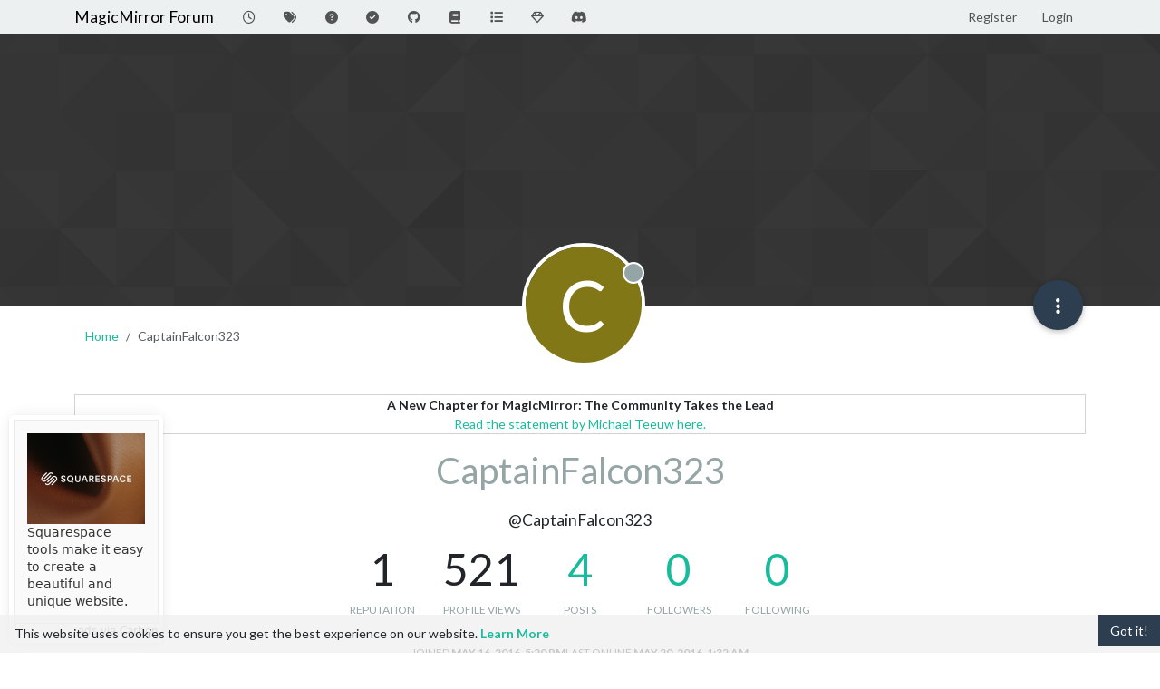

--- FILE ---
content_type: text/html; charset=utf-8
request_url: https://forum.magicmirror.builders/user/captainfalcon323
body_size: 53225
content:
<!DOCTYPE html>
<html lang="en-US" data-dir="ltr" style="direction: ltr;">
<head>
<title>CaptainFalcon323 | MagicMirror Forum</title>
<meta name="viewport" content="width&#x3D;device-width, initial-scale&#x3D;1.0" />
	<meta name="content-type" content="text/html; charset=UTF-8" />
	<meta name="apple-mobile-web-app-capable" content="yes" />
	<meta name="mobile-web-app-capable" content="yes" />
	<meta property="og:site_name" content="MagicMirror Forum" />
	<meta name="msapplication-badge" content="frequency=30; polling-uri=https://forum.magicmirror.builders/sitemap.xml" />
	<meta name="theme-color" content="#ffffff" />
	<meta name="keywords" content="MagicMirror, smart mirror, open source, iot" />
	<meta name="title" content="CaptainFalcon323" />
	<meta name="description" />
	<meta property="og:title" content="CaptainFalcon323" />
	<meta property="og:description" />
	<meta property="og:image" content="https://forum.magicmirror.builders/assets/images/logo@3x.png" />
	<meta property="og:image:url" content="https://forum.magicmirror.builders/assets/images/logo@3x.png" />
	<meta property="og:image:width" content="963" />
	<meta property="og:image:height" content="225" />
	<meta property="og:url" content="https://forum.magicmirror.builders/user/captainfalcon323" />
	
<link rel="stylesheet" type="text/css" href="/assets/client-flatly.css?v=42d85ea66e7" />
<link rel="icon" type="image/x-icon" href="/assets/uploads/system/favicon.ico?v&#x3D;42d85ea66e7" />
	<link rel="manifest" href="/manifest.webmanifest" crossorigin="use-credentials" />
	<link rel="search" type="application/opensearchdescription+xml" title="MagicMirror Forum" href="/osd.xml" />
	<link rel="apple-touch-icon" href="/assets/images/touch/512.png" />
	<link rel="icon" sizes="36x36" href="/assets/images/touch/36.png" />
	<link rel="icon" sizes="48x48" href="/assets/images/touch/48.png" />
	<link rel="icon" sizes="72x72" href="/assets/images/touch/72.png" />
	<link rel="icon" sizes="96x96" href="/assets/images/touch/96.png" />
	<link rel="icon" sizes="144x144" href="/assets/images/touch/144.png" />
	<link rel="icon" sizes="192x192" href="/assets/images/touch/192.png" />
	<link rel="icon" sizes="512x512" href="/assets/images/touch/512.png" />
	<link rel="prefetch" href="/assets/src/modules/composer.js?v&#x3D;42d85ea66e7" />
	<link rel="prefetch" href="/assets/src/modules/composer/uploads.js?v&#x3D;42d85ea66e7" />
	<link rel="prefetch" href="/assets/src/modules/composer/drafts.js?v&#x3D;42d85ea66e7" />
	<link rel="prefetch" href="/assets/src/modules/composer/tags.js?v&#x3D;42d85ea66e7" />
	<link rel="prefetch" href="/assets/src/modules/composer/categoryList.js?v&#x3D;42d85ea66e7" />
	<link rel="prefetch" href="/assets/src/modules/composer/resize.js?v&#x3D;42d85ea66e7" />
	<link rel="prefetch" href="/assets/src/modules/composer/autocomplete.js?v&#x3D;42d85ea66e7" />
	<link rel="prefetch" href="/assets/templates/composer.tpl?v&#x3D;42d85ea66e7" />
	<link rel="prefetch" href="/assets/language/en-US/topic.json?v&#x3D;42d85ea66e7" />
	<link rel="prefetch" href="/assets/language/en-US/modules.json?v&#x3D;42d85ea66e7" />
	<link rel="prefetch" href="/assets/language/en-US/tags.json?v&#x3D;42d85ea66e7" />
	<link rel="prefetch stylesheet" href="/assets/plugins/nodebb-plugin-markdown/styles/default.css" />
	<link rel="prefetch" href="/assets/language/en-US/markdown.json?v&#x3D;42d85ea66e7" />
	<link rel="stylesheet" href="https://forum.magicmirror.builders/assets/plugins/nodebb-plugin-emoji/emoji/styles.css?v&#x3D;42d85ea66e7" />
	<link rel="canonical" href="https://forum.magicmirror.builders/user/captainfalcon323" />
	
<script>
var config = JSON.parse('{"relative_path":"","upload_url":"/assets/uploads","asset_base_url":"/assets","assetBaseUrl":"/assets","siteTitle":"MagicMirror Forum","browserTitle":"MagicMirror Forum","description":"","keywords":"MagicMirror, smart mirror, open source, iot","brand:logo":"","titleLayout":"&#123;pageTitle&#125; | &#123;browserTitle&#125;","showSiteTitle":true,"maintenanceMode":false,"postQueue":1,"minimumTitleLength":5,"maximumTitleLength":255,"minimumPostLength":8,"maximumPostLength":32767,"minimumTagsPerTopic":0,"maximumTagsPerTopic":10,"minimumTagLength":3,"maximumTagLength":25,"undoTimeout":0,"useOutgoingLinksPage":true,"allowGuestHandles":false,"allowTopicsThumbnail":true,"usePagination":true,"disableChat":false,"disableChatMessageEditing":false,"maximumChatMessageLength":1000,"socketioTransports":["polling","websocket"],"socketioOrigins":"https://forum.magicmirror.builders:*","websocketAddress":"","maxReconnectionAttempts":5,"reconnectionDelay":1500,"topicsPerPage":20,"postsPerPage":10,"maximumFileSize":2048,"theme:id":"nodebb-theme-persona","theme:src":"https://cdn.jsdelivr.net/npm/bootswatch@3.4.1/flatly/bootstrap.min.css","defaultLang":"en-US","userLang":"en-US","loggedIn":false,"uid":-1,"cache-buster":"v=42d85ea66e7","topicPostSort":"oldest_to_newest","categoryTopicSort":"recently_replied","csrf_token":false,"searchEnabled":true,"searchDefaultInQuick":"titles","bootswatchSkin":"flatly","composer:showHelpTab":true,"enablePostHistory":true,"timeagoCutoff":30,"timeagoCodes":["af","am","ar","az-short","az","be","bg","bs","ca","cs","cy","da","de-short","de","dv","el","en-short","en","es-short","es","et","eu","fa-short","fa","fi","fr-short","fr","gl","he","hr","hu","hy","id","is","it-short","it","ja","jv","ko","ky","lt","lv","mk","nl","no","pl","pt-br-short","pt-br","pt-short","pt","ro","rs","ru","rw","si","sk","sl","sq","sr","sv","th","tr-short","tr","uk","ur","uz","vi","zh-CN","zh-TW"],"cookies":{"enabled":true,"message":"[[global:cookies.message]]","dismiss":"[[global:cookies.accept]]","link":"[[global:cookies.learn-more]]","link_url":"https:&#x2F;&#x2F;www.cookiesandyou.com"},"thumbs":{"size":512},"emailPrompt":1,"useragent":{"isSafari":false},"fontawesome":{"pro":false,"styles":["solid","brands","regular"],"version":"6.7.2"},"activitypub":{"probe":0},"acpLang":"undefined","topicSearchEnabled":false,"disableCustomUserSkins":false,"defaultBootswatchSkin":"flatly","hideSubCategories":false,"hideCategoryLastPost":false,"enableQuickReply":false,"2factor":{"hasKey":false},"composer-default":{},"recentCards":{"title":"Recent Topics","opacity":"1.0","textShadow":"","enableCarousel":1,"enableCarouselPagination":0,"minSlides":1,"maxSlides":4},"markdown":{"highlight":1,"hljsLanguages":["common"],"theme":"default.css","defaultHighlightLanguage":"","externalMark":false},"emojiCustomFirst":false,"question-and-answer":{"defaultCid_9":"on","defaultCid_6":"off","defaultCid_10":"on","defaultCid_25":"on","defaultCid_29":"on","forceQuestions":"off","defaultCid_35":"off","defaultCid_27":"off","defaultCid_19":"off","defaultCid_17":"off","defaultCid_34":"off","defaultCid_16":"off","defaultCid_14":"on","defaultCid_7":"off","defaultCid_1":"off","defaultCid_33":"off","defaultCid_15":"off","defaultCid_11":"off","defaultCid_28":"off","defaultCid_20":"off","defaultCid_13":"off","defaultCid_23":"off","defaultCid_5":"off","defaultCid_21":"off","defaultCid_8":"off","defaultCid_24":"off","defaultCid_12":"off","defaultCid_22":"off","defaultCid_32":"off","defaultCid_2":"off","defaultCid_18":"off","defaultCid_26":"off","defaultCid_30":"off","defaultCid_31":"off"},"spam-be-gone":{}}');
var app = {
user: JSON.parse('{"uid":-1,"username":"Guest","displayname":"Guest","userslug":"","fullname":"Guest","email":"","icon:text":"?","icon:bgColor":"#aaa","groupTitle":"","groupTitleArray":[],"status":"offline","reputation":0,"email:confirmed":false,"unreadData":{"":{},"new":{},"watched":{},"unreplied":{}},"isAdmin":false,"isGlobalMod":false,"isMod":false,"privileges":{"chat":false,"chat:privileged":false,"upload:post:image":false,"upload:post:file":false,"signature":false,"invite":false,"group:create":false,"search:content":false,"search:users":false,"search:tags":false,"view:users":true,"view:tags":true,"view:groups":true,"local:login":false,"ban":false,"mute":false,"view:users:info":false},"blocks":[],"timeagoCode":"en","offline":true,"lastRoomId":null,"isEmailConfirmSent":false}')
};
document.documentElement.style.setProperty('--panel-offset', `${localStorage.getItem('panelOffset') || 0}px`);
</script>


<style>.banner-wrapper {
  border-radius: 5px;
  width: 100%;
  margin-bottom: 20px;
  display: -webkit-box;
  display: -ms-flexbox;
  display: flex;
  -webkit-box-align: center;
  -ms-flex-align: center;
  align-items: center;
  -webkit-box-pack: center;
  -ms-flex-pack: center;
  justify-content: center;
}

@media (min-width: 1280px) {
  .banner-wrapper {
    padding: 5px;
    width: 170px;
    position: fixed;
    bottom: 10px;
    left: 10px;
    display: block;
    margin-bottom: 0;
    box-shadow: 0px 1px 3px rgba(0, 0, 0, 0.1), 0px 0px 20px rgba(0, 0, 0, 0.08);
    overflow: hidden;
    opacity: 0;
    animation-name: fade-in;
    animation-duration: 1s;
    animation-delay: 1s;
    animation-iteration-count: 1;
    animation-fill-mode: forwards;
    background: white;
  }
}
@keyframes fade-in {
  from {
    opacity: 0;
    transform: translateY(50px);
  }
  to {
    opacity: 100;
    transform: translateY(0);
  }
}</style>

</head>
<body class="page-user page-user-captainfalcon323 template-account-profile page-status-200 theme-persona user-guest skin-flatly">
<nav id="menu" class="slideout-menu hidden">
<section class="menu-section" data-section="navigation">
<ul class="menu-section-list text-bg-dark list-unstyled"></ul>
</section>
</nav>
<nav id="chats-menu" class="slideout-menu hidden">

</nav>
<main id="panel" class="slideout-panel">
<nav class="navbar sticky-top navbar-expand-lg bg-light header border-bottom py-0" id="header-menu" component="navbar">
<div class="container-lg justify-content-start flex-nowrap">
<div class="d-flex align-items-center me-auto" style="min-width: 0px;">
<button type="button" class="navbar-toggler border-0" id="mobile-menu">
<i class="fa fa-lg fa-fw fa-bars unread-count" ></i>
<span component="unread/icon" class="notification-icon fa fa-fw fa-book unread-count" data-content="0" data-unread-url="/unread"></span>
</button>
<div class="d-inline-flex align-items-center" style="min-width: 0px;">


<a class="navbar-brand text-truncate" href="/">
MagicMirror Forum
</a>

</div>
</div>


<div component="navbar/title" class="visible-xs hidden">
<span></span>
</div>
<div id="nav-dropdown" class="collapse navbar-collapse d-none d-lg-block">
<ul id="main-nav" class="navbar-nav me-auto mb-2 mb-lg-0">


<li class="nav-item " title="Recent">
<a class="nav-link navigation-link "
 href="&#x2F;recent" >

<i class="fa fa-fw fa-clock-o" data-content=""></i>


<span class="visible-xs-inline">Recent</span>


</a>

</li>



<li class="nav-item " title="Tags">
<a class="nav-link navigation-link "
 href="&#x2F;tags" >

<i class="fa fa-fw fa-tags" data-content=""></i>


<span class="visible-xs-inline">Tags</span>


</a>

</li>



<li class="nav-item " title="Unsolved">
<a class="nav-link navigation-link "
 href="&#x2F;unsolved" >

<i class="fa fa-fw fa-question-circle" data-content=""></i>


<span class="visible-xs-inline">Unsolved</span>


</a>

</li>



<li class="nav-item " title="Solved">
<a class="nav-link navigation-link "
 href="&#x2F;solved" >

<i class="fa fa-fw fa-check-circle" data-content=""></i>


<span class="visible-xs-inline">Solved</span>


</a>

</li>



<li class="nav-item " title="MagicMirror² Repository">
<a class="nav-link navigation-link "
 href="https:&#x2F;&#x2F;github.com&#x2F;MagicMirrorOrg&#x2F;MagicMirror"  target="_blank">

<i class="fa fa-fw fa-github" data-content=""></i>


<span class="visible-xs-inline">MagicMirror² Repository</span>


</a>

</li>



<li class="nav-item " title="Documentation">
<a class="nav-link navigation-link "
 href="https:&#x2F;&#x2F;docs.magicmirror.builders"  target="_blank">

<i class="fa fa-fw fa-book" data-content=""></i>


<span class="visible-xs-inline">Documentation</span>


</a>

</li>



<li class="nav-item " title="3rd-Party-Modules">
<a class="nav-link navigation-link "
 href="https:&#x2F;&#x2F;modules.magicmirror.builders&#x2F;"  target="_blank">

<i class="fa fa-fw fa-list fa-solid" data-content=""></i>


<span class="visible-xs-inline">3rd-Party-Modules</span>


</a>

</li>



<li class="nav-item " title="Donate">
<a class="nav-link navigation-link "
 href="https:&#x2F;&#x2F;magicmirror.builders&#x2F;donate"  target="_blank">

<i class="fa fa-fw fa-diamond" data-content=""></i>


<span class="visible-xs-inline">Donate</span>


</a>

</li>



<li class="nav-item " title="Join our Discord channel.">
<a class="nav-link navigation-link "
 href="https:&#x2F;&#x2F;discord.gg&#x2F;AmGBBwPph5"  target="_blank">

<i class="fa fa-fw fa-discord fa-brands" data-content=""></i>


<span class="visible-xs-inline">Discord</span>


</a>

</li>


</ul>
<ul class="navbar-nav mb-2 mb-lg-0 hidden-xs">
<li class="nav-item">
<a href="#" id="reconnect" class="nav-link hide" title="Looks like your connection to MagicMirror Forum was lost, please wait while we try to reconnect.">
<i class="fa fa-check"></i>
</a>
</li>
</ul>



<ul id="logged-out-menu" class="navbar-nav me-0 mb-2 mb-lg-0 align-items-center">

<li class="nav-item">
<a class="nav-link" href="/register">
<i class="fa fa-pencil fa-fw d-inline-block d-sm-none"></i>
<span>Register</span>
</a>
</li>

<li class="nav-item">
<a class="nav-link" href="/login">
<i class="fa fa-sign-in fa-fw d-inline-block d-sm-none"></i>
<span>Login</span>
</a>
</li>
</ul>


</div>
</div>
</nav>
<script>
const rect = document.getElementById('header-menu').getBoundingClientRect();
const offset = Math.max(0, rect.bottom);
document.documentElement.style.setProperty('--panel-offset', offset + `px`);
</script>
<div class="container-lg pt-3" id="content">
<noscript>
<div class="alert alert-danger">
<p>
Your browser does not seem to support JavaScript. As a result, your viewing experience will be diminished, and you have been placed in <strong>read-only mode</strong>.
</p>
<p>
Please download a browser that supports JavaScript, or enable it if it's disabled (i.e. NoScript).
</p>
</div>
</noscript>
<div class="account">

<ol class="breadcrumb" itemscope="itemscope" itemprop="breadcrumb" itemtype="http://schema.org/BreadcrumbList">

<li itemscope="itemscope" itemprop="itemListElement" itemtype="http://schema.org/ListItem" class="breadcrumb-item ">
<meta itemprop="position" content="0" />
<a href="https://forum.magicmirror.builders" itemprop="item">
<span itemprop="name">
Home

</span>
</a>
</li>

<li component="breadcrumb/current" itemscope="itemscope" itemprop="itemListElement" itemtype="http://schema.org/ListItem" class="breadcrumb-item active">
<meta itemprop="position" content="1" />

<span itemprop="name">
CaptainFalcon323




</span>

</li>

</ol>

<div data-widget-area="header">

<div class="well mb-3" align="center" style="border:1px solid lightgrey"><strong>A New Chapter for MagicMirror: The Community Takes the Lead</strong><br><a href="/topic/18329/a-new-chapter-for-magicmirror-the-community-takes-the-lead">Read the statement by Michael Teeuw here.</a></div>

</div>
<div class="cover" component="account/cover" style="background-image: url(/assets/images/cover-default.png); background-position: 50% 50%;">
<div class="avatar-wrapper" data-uid="124">

<div class="avatar avatar-rounded" style="background-color: #827717; --avatar-size: 128px;" title="CaptainFalcon323">C</div>

<span component="user/status" class="position-absolute border border-white border-2 rounded-circle status offline"><span class="visually-hidden">Offline</span></span>

</div>
<div class="container">



<div class="btn-group account-fab bottom-sheet">
<button type="button" class="persona-fab dropdown-toggle" data-bs-toggle="dropdown" aria-haspopup="true" aria-expanded="false">
<i class="fa fa-ellipsis-v"></i>
</button>
<ul class="dropdown-menu dropdown-menu-end account-sub-links" role="menu">

<li>
<a class="dropdown-item" href="/user/captainfalcon323" class="d-inline-block" id="profile" role="menuitem">Profile</a>
</li>







<li role="separator" class="dropdown-divider"></li>
<li><a class="dropdown-item d-flex justify-content-between align-items-center" href="/user/captainfalcon323/following" role="menuitem">Following <span class="badge bg-secondary rounded-pill ms-2" title="0">0</span></a></li>
<li><a class="dropdown-item d-flex justify-content-between align-items-center" href="/user/captainfalcon323/followers" role="menuitem">Followers <span class="badge bg-secondary rounded-pill ms-2" title="0">0</span></a></li>

<li role="separator" class="dropdown-divider"></li>
<li><a class="dropdown-item d-flex justify-content-between align-items-center" href="/user/captainfalcon323/topics" role="menuitem">Topics <span class="badge bg-secondary rounded-pill ms-2" title="0">0</span></a></li>
<li><a class="dropdown-item d-flex justify-content-between align-items-center" href="/user/captainfalcon323/posts" role="menuitem">Posts <span class="badge bg-secondary rounded-pill ms-2" title="4">4</span></a></li>
<li><a class="dropdown-item d-flex justify-content-between align-items-center" href="/user/captainfalcon323/groups" role="menuitem">Groups <span class="badge bg-secondary rounded-pill ms-2" title="0">0</span></a></li>


</ul>
</div>
</div>
</div>
<div class="profile row">
<h1 class="fullname text-center fs-2 text-secondary fw-light">CaptainFalcon323</h1>
<div class="d-flex gap-2 justify-content-center mb-2" component="user/badges"></div>
<h2 class="username text-center fs-5">@CaptainFalcon323</h2>



<div class="account-stats fs-1 text-center mb-3">

<div class="stat d-inline-block" style="min-width: 100px;">
<div title="1">1</div>
<div class="stat-label text-xs text-uppercase text-secondary">Reputation</div>
</div>

<div class="stat d-inline-block" style="min-width: 100px;">
<div title="521">521</div>
<div class="stat-label text-xs text-uppercase text-secondary">Profile views</div>
</div>
<div class="stat d-inline-block" style="min-width: 100px;">
<div><a title="4" href="/user/captainfalcon323/posts">4</a></div>
<div class="stat-label text-xs text-uppercase text-secondary">Posts</div>
</div>
<div class="stat d-inline-block" style="min-width: 100px;">
<div><a title="0" href="/user/captainfalcon323/followers">0</a></div>
<div class="stat-label text-xs text-uppercase text-secondary">Followers</div>
</div>
<div class="stat d-inline-block" style="min-width: 100px;">
<div><a title="0" href="/user/captainfalcon323/following">0</a></div>
<div class="stat-label text-xs text-uppercase text-secondary">Following</div>
</div>
</div>
<div class="profile-meta text-xs text-uppercase d-flex gap-3 flex-wrap justify-content-center">
<div class="w-100 d-flex gap-3 justify-content-center">
<div>
<span class="stat-label">Joined</span>
<span class="timeago fw-bold" title="2016-05-16T17:20:46.063Z"></span>
</div>
<div>
<span class="stat-label">Last Online</span>
<span class="timeago fw-bold" title="2016-05-20T01:32:45.729Z"></span>
</div>
</div>





</div>
</div>
<hr />
<div class="row">
<div class="col-12 account-block hidden">
<div class="account-picture-block text-center">
<span>
<span class="account-username"> CaptainFalcon323</span>
</span>

<a component="account/unfollow" href="#" class="btn btn-outline-secondary hide">Unfollow</a>
<a component="account/follow" href="#" class="btn btn-primary">Follow</a>

</div>
</div>
</div>


<div class="row">

<div class="col-lg-12 col-12">
<h1 class="fs-3">Best posts made by CaptainFalcon323</h1>
<div class="col-12">
<ul component="posts" class="posts-list list-unstyled">

<li component="post" class="posts-list-item row " data-pid="723" data-uid="124">
<div class="col-lg-11 col-sm-10 col-9 post-body pb-3">
<a class="topic-title text-reset" href="/post/723">
RE: Apache Permissions: can&#x27;t duplicating config.js.sample
</a>
<div component="post/content" class="content mb-3">
<p dir="auto">That did it! Wow, awesome! Thanks so much for all of your help! I really appreciate. :)</p>

</div>
<div class="mb-3">
<a class="topic-category text-xs fw-bold text-uppercase text-secondary mb-3" href="/category/10/troubleshooting">posted in Troubleshooting</a>

</div>
<div class="post-info">
<a href="/user/captainfalcon323"><span title="CaptainFalcon323" data-uid="124" class="avatar user-img not-responsive avatar-rounded" component="avatar/icon" style="--avatar-size: 28px; background-color: #827717">C</span></a>
<div class="post-author text-secondary text-uppercase">
<a class="text-reset" href="/user/captainfalcon323">CaptainFalcon323</a><br />
<span class="timeago" title="2016-05-17T01:48:23.335Z"></span>
</div>
</div>
</div>
</li>

</ul>
</div>
</div>


<div class="col-lg-12 col-12">
<h1 class="fs-3">Latest posts made by CaptainFalcon323</h1>
<div class="col-12">
<ul component="posts" class="posts-list list-unstyled">

<li component="post" class="posts-list-item row " data-pid="723" data-uid="124">
<div class="col-lg-11 col-sm-10 col-9 post-body pb-3">
<a class="topic-title text-reset" href="/post/723">
RE: Apache Permissions: can&#x27;t duplicating config.js.sample
</a>
<div component="post/content" class="content mb-3">
<p dir="auto">That did it! Wow, awesome! Thanks so much for all of your help! I really appreciate. :)</p>

</div>
<div class="mb-3">
<a class="topic-category text-xs fw-bold text-uppercase text-secondary mb-3" href="/category/10/troubleshooting">posted in Troubleshooting</a>

</div>
<div class="post-info">
<a href="/user/captainfalcon323"><span title="CaptainFalcon323" data-uid="124" class="avatar user-img not-responsive avatar-rounded" component="avatar/icon" style="--avatar-size: 28px; background-color: #827717">C</span></a>
<div class="post-author text-secondary text-uppercase">
<a class="text-reset" href="/user/captainfalcon323">CaptainFalcon323</a><br />
<span class="timeago" title="2016-05-17T01:48:23.335Z"></span>
</div>
</div>
</div>
</li>

<li component="post" class="posts-list-item row " data-pid="720" data-uid="124">
<div class="col-lg-11 col-sm-10 col-9 post-body pb-3">
<a class="topic-title text-reset" href="/post/720">
RE: Apache Permissions: can&#x27;t duplicating config.js.sample
</a>
<div component="post/content" class="content mb-3">
<p dir="auto">Oh, yes, you’re correct. The file should be renamed to “config.js”!</p>
<p dir="auto">Just got home from work and went route 1a) I figured that would be easier.</p>
<p dir="auto"><img src="http://imgur.com/ZrUWy9B" alt="alt text" class=" img-fluid img-markdown" /></p>
<p dir="auto">Please see photo above. If it doesn’t work, try right clicking and open it in another tab. If it doesn’t work, it was a picture of my config folder in my directory. It shows a picture of two files: “config.js”<br />
&amp; “config.js.sample”</p>
<p dir="auto">Easy enough, now when I go to "http:///MagicMirror/ " I’m still getting the message that I need to create a config file. I’m confused. Do I need to make changes to the config file (i.e. put in my weather API key, location, etc before it anything will show up?</p>

</div>
<div class="mb-3">
<a class="topic-category text-xs fw-bold text-uppercase text-secondary mb-3" href="/category/10/troubleshooting">posted in Troubleshooting</a>

</div>
<div class="post-info">
<a href="/user/captainfalcon323"><span title="CaptainFalcon323" data-uid="124" class="avatar user-img not-responsive avatar-rounded" component="avatar/icon" style="--avatar-size: 28px; background-color: #827717">C</span></a>
<div class="post-author text-secondary text-uppercase">
<a class="text-reset" href="/user/captainfalcon323">CaptainFalcon323</a><br />
<span class="timeago" title="2016-05-16T22:06:16.633Z"></span>
</div>
</div>
</div>
</li>

<li component="post" class="posts-list-item row " data-pid="708" data-uid="124">
<div class="col-lg-11 col-sm-10 col-9 post-body pb-3">
<a class="topic-title text-reset" href="/post/708">
RE: Apache Permissions: can&#x27;t duplicating config.js.sample
</a>
<div component="post/content" class="content mb-3">
<p dir="auto">Wow, thanks for the quick replies! Unfortunately, I’m at work right now, so I’ll have try these when I get home in ~4 hours and I’ll let you know know how it works out.</p>
<p dir="auto">So this what I’m getting:</p>
<p dir="auto">1a) Go to the File Manager, copy/pasta the file “config.js.sample” and rename it “config.js.sample”</p>
<p dir="auto">OR</p>
<p dir="auto">1b) Go into the config directory and “cp config.js.sample config.sjs”</p>
<ol start="2">
<li>To check to see if it worked go to:</li>
</ol>
<p dir="auto">“<strong>https:///MagicMirror/</strong>”?</p>
<p dir="auto">If it worked, I should be seeing some stuff there?</p>
<p dir="auto">If it didn’t, I should see what I have been seeing (i.e. that i need to create a config file)?</p>
<p dir="auto">Thanks again!</p>

</div>
<div class="mb-3">
<a class="topic-category text-xs fw-bold text-uppercase text-secondary mb-3" href="/category/10/troubleshooting">posted in Troubleshooting</a>

</div>
<div class="post-info">
<a href="/user/captainfalcon323"><span title="CaptainFalcon323" data-uid="124" class="avatar user-img not-responsive avatar-rounded" component="avatar/icon" style="--avatar-size: 28px; background-color: #827717">C</span></a>
<div class="post-author text-secondary text-uppercase">
<a class="text-reset" href="/user/captainfalcon323">CaptainFalcon323</a><br />
<span class="timeago" title="2016-05-16T18:27:13.218Z"></span>
</div>
</div>
</div>
</li>

<li component="post" class="posts-list-item row " data-pid="702" data-uid="124">
<div class="col-lg-11 col-sm-10 col-9 post-body pb-3">
<a class="topic-title text-reset" href="/post/702">
RE: Apache Permissions: can&#x27;t duplicating config.js.sample
</a>
<div component="post/content" class="content mb-3">
<p dir="auto">Hello all!</p>
<p dir="auto">I’m also new to this sort of thing (little/no coding experience) and I too have been following online tutorials but haven’t been getting results… So, I switched to following the README, but haven’t made it very far.</p>
<p dir="auto">I’ve downloaded the necessary files from git hub using:<br />
(curl -sL <a href="https://raw.githubusercontent.com/MichMich/MagicMirror/master/installers/raspberry.sh" target="_blank" rel="noopener noreferrer nofollow ugc">https://raw.githubusercontent.com/MichMich/MagicMirror/master/installers/raspberry.sh</a> | bash)</p>
<p dir="auto">Due to my lack of coding knowledge, I’m unsure how to duplicate the config.js.sample file (so that the file becomes config.js) - referring to this line in the README:<br />
Duplicate "config/config.js.sample to config/config.js.</p>
<p dir="auto">I’ve tried typing this into the terminal under the magic mirror directory but nothing happens. I’ve also gone into my File Manager—&gt; Directory Tree----&gt; MagicMirror----&gt; confi folder----&gt; copied and pasted the “config.js.sample” file and renamed it to “config.js”.</p>
<p dir="auto">From there I’ve gone to https:///MagicMirror/ (from another computer on the same network)to see what it all looks like. I get a message that says I need to create a config file (of that mine has an error in it and to use a JavaScript Linter).</p>
<p dir="auto">Any and all help would be appreciated especially at an ELi5 level :D Thanks in advance!</p>

</div>
<div class="mb-3">
<a class="topic-category text-xs fw-bold text-uppercase text-secondary mb-3" href="/category/10/troubleshooting">posted in Troubleshooting</a>

</div>
<div class="post-info">
<a href="/user/captainfalcon323"><span title="CaptainFalcon323" data-uid="124" class="avatar user-img not-responsive avatar-rounded" component="avatar/icon" style="--avatar-size: 28px; background-color: #827717">C</span></a>
<div class="post-author text-secondary text-uppercase">
<a class="text-reset" href="/user/captainfalcon323">CaptainFalcon323</a><br />
<span class="timeago" title="2016-05-16T17:39:21.821Z"></span>
</div>
</div>
</div>
</li>

</ul>
</div>
</div>

</div>
<div id="user-action-alert" class="alert alert-success hide"></div>
</div><script id="ajaxify-data" type="application/json">{"uid":124,"username":"CaptainFalcon323","userslug":"captainfalcon323","email":"","email:confirmed":true,"joindate":1463419246063,"lastonline":1463707965729,"picture":null,"icon:bgColor":"#827717","fullname":"","birthday":"","aboutme":"","signature":"","uploadedpicture":null,"profileviews":521,"reputation":1,"postcount":4,"topiccount":0,"lastposttime":1463449703335,"banned":false,"banned:expire":0,"status":"offline","flags":null,"followerCount":0,"followingCount":0,"cover:url":"/assets/images/cover-default.png","cover:position":"50% 50%","groupTitle":null,"mutedUntil":0,"mutedReason":null,"website":null,"location":null,"displayname":"CaptainFalcon323","groupTitleArray":[],"icon:text":"C","joindateISO":"2016-05-16T17:20:46.063Z","lastonlineISO":"2016-05-20T01:32:45.729Z","muted":false,"banned_until":0,"banned_until_readable":"Not Banned","isLocal":true,"aboutmeParsed":"","age":0,"emailHidden":true,"emailClass":"","moderationNote":"","isBlocked":false,"yourid":-1,"theirid":124,"isTargetAdmin":false,"isAdmin":false,"isGlobalModerator":false,"isModerator":false,"isAdminOrGlobalModerator":false,"isAdminOrGlobalModeratorOrModerator":false,"isSelfOrAdminOrGlobalModerator":false,"canEdit":false,"canBan":false,"canMute":false,"canFlag":false,"flagId":null,"canChangePassword":false,"isSelf":false,"isFollowing":false,"isFollowPending":false,"canChat":false,"hasPrivateChat":0,"iconBackgrounds":["#f44336","#e91e63","#9c27b0","#673ab7","#3f51b5","#2196f3","#009688","#1b5e20","#33691e","#827717","#e65100","#ff5722","#795548","#607d8b"],"showHidden":false,"allowProfilePicture":true,"allowCoverPicture":true,"allowProfileImageUploads":1,"allowedProfileImageExtensions":".png, .jpeg, .bmp, .gif, .jpg","groups":[],"selectedGroup":[],"disableSignatures":false,"reputation:disabled":false,"downvote:disabled":false,"profile_links":[],"username:disableEdit":1,"email:disableEdit":0,"blocksCount":0,"counts":{"posts":4,"topics":0,"shares":0,"groups":0,"following":0,"followers":0},"customUserFields":[{"icon":"fa-solid fa-map-pin","key":"location","min:rep":0,"name":"[[user:location]]","select-options":[],"type":"input-text"}],"posts":[{"pid":723,"tid":92,"toPid":null,"url":"https://forum.magicmirror.builders/post/723","content":"<p dir=\"auto\">That did it! Wow, awesome! Thanks so much for all of your help! I really appreciate. :)<\/p>\n","sourceContent":null,"uid":124,"timestamp":1463449703335,"deleted":false,"upvotes":1,"downvotes":0,"replies":0,"votes":1,"timestampISO":"2016-05-17T01:48:23.335Z","user":{"uid":124,"username":"CaptainFalcon323","userslug":"captainfalcon323","picture":null,"status":"offline","displayname":"CaptainFalcon323","icon:bgColor":"#827717","icon:text":"C","isLocal":true},"topic":{"uid":100,"tid":92,"title":"Apache Permissions: can&#x27;t duplicating config.js.sample","cid":10,"tags":[],"slug":"92/apache-permissions-can-t-duplicating-config-js-sample","deleted":0,"scheduled":false,"postcount":20,"mainPid":666,"teaserPid":"12525","timestamp":1463238653671,"titleRaw":"Apache Permissions: can't duplicating config.js.sample","timestampISO":"2016-05-14T15:10:53.671Z","isQuestion":1,"isSolved":1},"category":{"cid":10,"name":"Troubleshooting","icon":"fa-fire-extinguisher","slug":"10/troubleshooting","parentCid":0,"bgColor":"#b05f5f","color":"#ffffff","backgroundImage":"","imageClass":"cover"},"isMainPost":false},{"pid":720,"tid":92,"toPid":null,"url":"https://forum.magicmirror.builders/post/720","content":"<p dir=\"auto\">Oh, yes, you’re correct. The file should be renamed to “config.js”!<\/p>\n<p dir=\"auto\">Just got home from work and went route 1a) I figured that would be easier.<\/p>\n<p dir=\"auto\"><img src=\"http://imgur.com/ZrUWy9B\" alt=\"alt text\" class=\" img-fluid img-markdown\" /><\/p>\n<p dir=\"auto\">Please see photo above. If it doesn’t work, try right clicking and open it in another tab. If it doesn’t work, it was a picture of my config folder in my directory. It shows a picture of two files: “config.js”<br />\n&amp; “config.js.sample”<\/p>\n<p dir=\"auto\">Easy enough, now when I go to \"http:///MagicMirror/ \" I’m still getting the message that I need to create a config file. I’m confused. Do I need to make changes to the config file (i.e. put in my weather API key, location, etc before it anything will show up?<\/p>\n","sourceContent":null,"uid":124,"timestamp":1463436376633,"deleted":false,"upvotes":0,"downvotes":0,"replies":1,"votes":0,"timestampISO":"2016-05-16T22:06:16.633Z","user":{"uid":124,"username":"CaptainFalcon323","userslug":"captainfalcon323","picture":null,"status":"offline","displayname":"CaptainFalcon323","icon:bgColor":"#827717","icon:text":"C","isLocal":true},"topic":{"uid":100,"tid":92,"title":"Apache Permissions: can&#x27;t duplicating config.js.sample","cid":10,"tags":[],"slug":"92/apache-permissions-can-t-duplicating-config-js-sample","deleted":0,"scheduled":false,"postcount":20,"mainPid":666,"teaserPid":"12525","timestamp":1463238653671,"titleRaw":"Apache Permissions: can't duplicating config.js.sample","timestampISO":"2016-05-14T15:10:53.671Z","isQuestion":1,"isSolved":1},"category":{"cid":10,"name":"Troubleshooting","icon":"fa-fire-extinguisher","slug":"10/troubleshooting","parentCid":0,"bgColor":"#b05f5f","color":"#ffffff","backgroundImage":"","imageClass":"cover"},"isMainPost":false},{"pid":708,"tid":92,"toPid":null,"url":"https://forum.magicmirror.builders/post/708","content":"<p dir=\"auto\">Wow, thanks for the quick replies! Unfortunately, I’m at work right now, so I’ll have try these when I get home in ~4 hours and I’ll let you know know how it works out.<\/p>\n<p dir=\"auto\">So this what I’m getting:<\/p>\n<p dir=\"auto\">1a) Go to the File Manager, copy/pasta the file “config.js.sample” and rename it “config.js.sample”<\/p>\n<p dir=\"auto\">OR<\/p>\n<p dir=\"auto\">1b) Go into the config directory and “cp config.js.sample config.sjs”<\/p>\n<ol start=\"2\">\n<li>To check to see if it worked go to:<\/li>\n<\/ol>\n<p dir=\"auto\">“<strong>https:///MagicMirror/<\/strong>”?<\/p>\n<p dir=\"auto\">If it worked, I should be seeing some stuff there?<\/p>\n<p dir=\"auto\">If it didn’t, I should see what I have been seeing (i.e. that i need to create a config file)?<\/p>\n<p dir=\"auto\">Thanks again!<\/p>\n","sourceContent":null,"uid":124,"timestamp":1463423233218,"deleted":false,"upvotes":0,"downvotes":0,"replies":0,"votes":0,"timestampISO":"2016-05-16T18:27:13.218Z","user":{"uid":124,"username":"CaptainFalcon323","userslug":"captainfalcon323","picture":null,"status":"offline","displayname":"CaptainFalcon323","icon:bgColor":"#827717","icon:text":"C","isLocal":true},"topic":{"uid":100,"tid":92,"title":"Apache Permissions: can&#x27;t duplicating config.js.sample","cid":10,"tags":[],"slug":"92/apache-permissions-can-t-duplicating-config-js-sample","deleted":0,"scheduled":false,"postcount":20,"mainPid":666,"teaserPid":"12525","timestamp":1463238653671,"titleRaw":"Apache Permissions: can't duplicating config.js.sample","timestampISO":"2016-05-14T15:10:53.671Z","isQuestion":1,"isSolved":1},"category":{"cid":10,"name":"Troubleshooting","icon":"fa-fire-extinguisher","slug":"10/troubleshooting","parentCid":0,"bgColor":"#b05f5f","color":"#ffffff","backgroundImage":"","imageClass":"cover"},"isMainPost":false},{"pid":702,"tid":92,"toPid":null,"url":"https://forum.magicmirror.builders/post/702","content":"<p dir=\"auto\">Hello all!<\/p>\n<p dir=\"auto\">I’m also new to this sort of thing (little/no coding experience) and I too have been following online tutorials but haven’t been getting results… So, I switched to following the README, but haven’t made it very far.<\/p>\n<p dir=\"auto\">I’ve downloaded the necessary files from git hub using:<br />\n(curl -sL <a href=\"https://raw.githubusercontent.com/MichMich/MagicMirror/master/installers/raspberry.sh\" target=\"_blank\" rel=\"noopener noreferrer nofollow ugc\">https://raw.githubusercontent.com/MichMich/MagicMirror/master/installers/raspberry.sh<\/a> | bash)<\/p>\n<p dir=\"auto\">Due to my lack of coding knowledge, I’m unsure how to duplicate the config.js.sample file (so that the file becomes config.js) - referring to this line in the README:<br />\nDuplicate \"config/config.js.sample to config/config.js.<\/p>\n<p dir=\"auto\">I’ve tried typing this into the terminal under the magic mirror directory but nothing happens. I’ve also gone into my File Manager—&gt; Directory Tree----&gt; MagicMirror----&gt; confi folder----&gt; copied and pasted the “config.js.sample” file and renamed it to “config.js”.<\/p>\n<p dir=\"auto\">From there I’ve gone to https:///MagicMirror/ (from another computer on the same network)to see what it all looks like. I get a message that says I need to create a config file (of that mine has an error in it and to use a JavaScript Linter).<\/p>\n<p dir=\"auto\">Any and all help would be appreciated especially at an ELi5 level :D Thanks in advance!<\/p>\n","sourceContent":null,"uid":124,"timestamp":1463420361821,"deleted":false,"upvotes":0,"downvotes":0,"replies":0,"votes":0,"timestampISO":"2016-05-16T17:39:21.821Z","user":{"uid":124,"username":"CaptainFalcon323","userslug":"captainfalcon323","picture":null,"status":"offline","displayname":"CaptainFalcon323","icon:bgColor":"#827717","icon:text":"C","isLocal":true},"topic":{"uid":100,"tid":92,"title":"Apache Permissions: can&#x27;t duplicating config.js.sample","cid":10,"tags":[],"slug":"92/apache-permissions-can-t-duplicating-config-js-sample","deleted":0,"scheduled":false,"postcount":20,"mainPid":666,"teaserPid":"12525","timestamp":1463238653671,"titleRaw":"Apache Permissions: can't duplicating config.js.sample","timestampISO":"2016-05-14T15:10:53.671Z","isQuestion":1,"isSolved":1},"category":{"cid":10,"name":"Troubleshooting","icon":"fa-fire-extinguisher","slug":"10/troubleshooting","parentCid":0,"bgColor":"#b05f5f","color":"#ffffff","backgroundImage":"","imageClass":"cover"},"isMainPost":false}],"latestPosts":[{"pid":723,"tid":92,"toPid":null,"url":"https://forum.magicmirror.builders/post/723","content":"<p dir=\"auto\">That did it! Wow, awesome! Thanks so much for all of your help! I really appreciate. :)<\/p>\n","sourceContent":null,"uid":124,"timestamp":1463449703335,"deleted":false,"upvotes":1,"downvotes":0,"replies":0,"votes":1,"timestampISO":"2016-05-17T01:48:23.335Z","user":{"uid":124,"username":"CaptainFalcon323","userslug":"captainfalcon323","picture":null,"status":"offline","displayname":"CaptainFalcon323","icon:bgColor":"#827717","icon:text":"C","isLocal":true},"topic":{"uid":100,"tid":92,"title":"Apache Permissions: can&#x27;t duplicating config.js.sample","cid":10,"tags":[],"slug":"92/apache-permissions-can-t-duplicating-config-js-sample","deleted":0,"scheduled":false,"postcount":20,"mainPid":666,"teaserPid":"12525","timestamp":1463238653671,"titleRaw":"Apache Permissions: can't duplicating config.js.sample","timestampISO":"2016-05-14T15:10:53.671Z","isQuestion":1,"isSolved":1},"category":{"cid":10,"name":"Troubleshooting","icon":"fa-fire-extinguisher","slug":"10/troubleshooting","parentCid":0,"bgColor":"#b05f5f","color":"#ffffff","backgroundImage":"","imageClass":"cover"},"isMainPost":false},{"pid":720,"tid":92,"toPid":null,"url":"https://forum.magicmirror.builders/post/720","content":"<p dir=\"auto\">Oh, yes, you’re correct. The file should be renamed to “config.js”!<\/p>\n<p dir=\"auto\">Just got home from work and went route 1a) I figured that would be easier.<\/p>\n<p dir=\"auto\"><img src=\"http://imgur.com/ZrUWy9B\" alt=\"alt text\" class=\" img-fluid img-markdown\" /><\/p>\n<p dir=\"auto\">Please see photo above. If it doesn’t work, try right clicking and open it in another tab. If it doesn’t work, it was a picture of my config folder in my directory. It shows a picture of two files: “config.js”<br />\n&amp; “config.js.sample”<\/p>\n<p dir=\"auto\">Easy enough, now when I go to \"http:///MagicMirror/ \" I’m still getting the message that I need to create a config file. I’m confused. Do I need to make changes to the config file (i.e. put in my weather API key, location, etc before it anything will show up?<\/p>\n","sourceContent":null,"uid":124,"timestamp":1463436376633,"deleted":false,"upvotes":0,"downvotes":0,"replies":1,"votes":0,"timestampISO":"2016-05-16T22:06:16.633Z","user":{"uid":124,"username":"CaptainFalcon323","userslug":"captainfalcon323","picture":null,"status":"offline","displayname":"CaptainFalcon323","icon:bgColor":"#827717","icon:text":"C","isLocal":true},"topic":{"uid":100,"tid":92,"title":"Apache Permissions: can&#x27;t duplicating config.js.sample","cid":10,"tags":[],"slug":"92/apache-permissions-can-t-duplicating-config-js-sample","deleted":0,"scheduled":false,"postcount":20,"mainPid":666,"teaserPid":"12525","timestamp":1463238653671,"titleRaw":"Apache Permissions: can't duplicating config.js.sample","timestampISO":"2016-05-14T15:10:53.671Z","isQuestion":1,"isSolved":1},"category":{"cid":10,"name":"Troubleshooting","icon":"fa-fire-extinguisher","slug":"10/troubleshooting","parentCid":0,"bgColor":"#b05f5f","color":"#ffffff","backgroundImage":"","imageClass":"cover"},"isMainPost":false},{"pid":708,"tid":92,"toPid":null,"url":"https://forum.magicmirror.builders/post/708","content":"<p dir=\"auto\">Wow, thanks for the quick replies! Unfortunately, I’m at work right now, so I’ll have try these when I get home in ~4 hours and I’ll let you know know how it works out.<\/p>\n<p dir=\"auto\">So this what I’m getting:<\/p>\n<p dir=\"auto\">1a) Go to the File Manager, copy/pasta the file “config.js.sample” and rename it “config.js.sample”<\/p>\n<p dir=\"auto\">OR<\/p>\n<p dir=\"auto\">1b) Go into the config directory and “cp config.js.sample config.sjs”<\/p>\n<ol start=\"2\">\n<li>To check to see if it worked go to:<\/li>\n<\/ol>\n<p dir=\"auto\">“<strong>https:///MagicMirror/<\/strong>”?<\/p>\n<p dir=\"auto\">If it worked, I should be seeing some stuff there?<\/p>\n<p dir=\"auto\">If it didn’t, I should see what I have been seeing (i.e. that i need to create a config file)?<\/p>\n<p dir=\"auto\">Thanks again!<\/p>\n","sourceContent":null,"uid":124,"timestamp":1463423233218,"deleted":false,"upvotes":0,"downvotes":0,"replies":0,"votes":0,"timestampISO":"2016-05-16T18:27:13.218Z","user":{"uid":124,"username":"CaptainFalcon323","userslug":"captainfalcon323","picture":null,"status":"offline","displayname":"CaptainFalcon323","icon:bgColor":"#827717","icon:text":"C","isLocal":true},"topic":{"uid":100,"tid":92,"title":"Apache Permissions: can&#x27;t duplicating config.js.sample","cid":10,"tags":[],"slug":"92/apache-permissions-can-t-duplicating-config-js-sample","deleted":0,"scheduled":false,"postcount":20,"mainPid":666,"teaserPid":"12525","timestamp":1463238653671,"titleRaw":"Apache Permissions: can't duplicating config.js.sample","timestampISO":"2016-05-14T15:10:53.671Z","isQuestion":1,"isSolved":1},"category":{"cid":10,"name":"Troubleshooting","icon":"fa-fire-extinguisher","slug":"10/troubleshooting","parentCid":0,"bgColor":"#b05f5f","color":"#ffffff","backgroundImage":"","imageClass":"cover"},"isMainPost":false},{"pid":702,"tid":92,"toPid":null,"url":"https://forum.magicmirror.builders/post/702","content":"<p dir=\"auto\">Hello all!<\/p>\n<p dir=\"auto\">I’m also new to this sort of thing (little/no coding experience) and I too have been following online tutorials but haven’t been getting results… So, I switched to following the README, but haven’t made it very far.<\/p>\n<p dir=\"auto\">I’ve downloaded the necessary files from git hub using:<br />\n(curl -sL <a href=\"https://raw.githubusercontent.com/MichMich/MagicMirror/master/installers/raspberry.sh\" target=\"_blank\" rel=\"noopener noreferrer nofollow ugc\">https://raw.githubusercontent.com/MichMich/MagicMirror/master/installers/raspberry.sh<\/a> | bash)<\/p>\n<p dir=\"auto\">Due to my lack of coding knowledge, I’m unsure how to duplicate the config.js.sample file (so that the file becomes config.js) - referring to this line in the README:<br />\nDuplicate \"config/config.js.sample to config/config.js.<\/p>\n<p dir=\"auto\">I’ve tried typing this into the terminal under the magic mirror directory but nothing happens. I’ve also gone into my File Manager—&gt; Directory Tree----&gt; MagicMirror----&gt; confi folder----&gt; copied and pasted the “config.js.sample” file and renamed it to “config.js”.<\/p>\n<p dir=\"auto\">From there I’ve gone to https:///MagicMirror/ (from another computer on the same network)to see what it all looks like. I get a message that says I need to create a config file (of that mine has an error in it and to use a JavaScript Linter).<\/p>\n<p dir=\"auto\">Any and all help would be appreciated especially at an ELi5 level :D Thanks in advance!<\/p>\n","sourceContent":null,"uid":124,"timestamp":1463420361821,"deleted":false,"upvotes":0,"downvotes":0,"replies":0,"votes":0,"timestampISO":"2016-05-16T17:39:21.821Z","user":{"uid":124,"username":"CaptainFalcon323","userslug":"captainfalcon323","picture":null,"status":"offline","displayname":"CaptainFalcon323","icon:bgColor":"#827717","icon:text":"C","isLocal":true},"topic":{"uid":100,"tid":92,"title":"Apache Permissions: can&#x27;t duplicating config.js.sample","cid":10,"tags":[],"slug":"92/apache-permissions-can-t-duplicating-config-js-sample","deleted":0,"scheduled":false,"postcount":20,"mainPid":666,"teaserPid":"12525","timestamp":1463238653671,"titleRaw":"Apache Permissions: can't duplicating config.js.sample","timestampISO":"2016-05-14T15:10:53.671Z","isQuestion":1,"isSolved":1},"category":{"cid":10,"name":"Troubleshooting","icon":"fa-fire-extinguisher","slug":"10/troubleshooting","parentCid":0,"bgColor":"#b05f5f","color":"#ffffff","backgroundImage":"","imageClass":"cover"},"isMainPost":false}],"bestPosts":[{"pid":723,"tid":92,"toPid":null,"url":"https://forum.magicmirror.builders/post/723","content":"<p dir=\"auto\">That did it! Wow, awesome! Thanks so much for all of your help! I really appreciate. :)<\/p>\n","sourceContent":null,"uid":124,"timestamp":1463449703335,"deleted":false,"upvotes":1,"downvotes":0,"replies":0,"votes":1,"timestampISO":"2016-05-17T01:48:23.335Z","user":{"uid":124,"username":"CaptainFalcon323","userslug":"captainfalcon323","picture":null,"status":"offline","displayname":"CaptainFalcon323","icon:bgColor":"#827717","icon:text":"C","isLocal":true},"topic":{"uid":100,"tid":92,"title":"Apache Permissions: can&#x27;t duplicating config.js.sample","cid":10,"tags":[],"slug":"92/apache-permissions-can-t-duplicating-config-js-sample","deleted":0,"scheduled":false,"postcount":20,"mainPid":666,"teaserPid":"12525","timestamp":1463238653671,"titleRaw":"Apache Permissions: can't duplicating config.js.sample","timestampISO":"2016-05-14T15:10:53.671Z","isQuestion":1,"isSolved":1},"category":{"cid":10,"name":"Troubleshooting","icon":"fa-fire-extinguisher","slug":"10/troubleshooting","parentCid":0,"bgColor":"#b05f5f","color":"#ffffff","backgroundImage":"","imageClass":"cover"},"isMainPost":false}],"breadcrumbs":[{"text":"[[global:home]]","url":"https://forum.magicmirror.builders"},{"text":"CaptainFalcon323"}],"title":"CaptainFalcon323","loggedIn":false,"loggedInUser":{"uid":-1,"username":"[[global:guest]]","picture":"","icon:text":"?","icon:bgColor":"#aaa"},"relative_path":"","template":{"name":"account/profile","account/profile":true},"url":"/user/captainfalcon323","bodyClass":"page-user page-user-captainfalcon323 template-account-profile page-status-200 theme-persona user-guest","_header":{"tags":{"meta":[{"name":"viewport","content":"width&#x3D;device-width, initial-scale&#x3D;1.0"},{"name":"content-type","content":"text/html; charset=UTF-8","noEscape":true},{"name":"apple-mobile-web-app-capable","content":"yes"},{"name":"mobile-web-app-capable","content":"yes"},{"property":"og:site_name","content":"MagicMirror Forum"},{"name":"msapplication-badge","content":"frequency=30; polling-uri=https://forum.magicmirror.builders/sitemap.xml","noEscape":true},{"name":"theme-color","content":"#ffffff"},{"name":"keywords","content":"MagicMirror, smart mirror, open source, iot"},{"name":"title","content":"CaptainFalcon323","noEscape":true},{"name":"description","content":""},{"property":"og:title","content":"CaptainFalcon323","noEscape":true},{"property":"og:description","content":""},{"property":"og:image","content":"https://forum.magicmirror.builders/assets/images/logo@3x.png","noEscape":true},{"property":"og:image:url","content":"https://forum.magicmirror.builders/assets/images/logo@3x.png","noEscape":true},{"property":"og:image:width","content":"963"},{"property":"og:image:height","content":"225"},{"content":"https://forum.magicmirror.builders/user/captainfalcon323","property":"og:url"}],"link":[{"rel":"icon","type":"image/x-icon","href":"/assets/uploads/system/favicon.ico?v&#x3D;42d85ea66e7"},{"rel":"manifest","href":"/manifest.webmanifest","crossorigin":"use-credentials"},{"rel":"search","type":"application/opensearchdescription+xml","title":"MagicMirror Forum","href":"/osd.xml"},{"rel":"apple-touch-icon","href":"/assets/images/touch/512.png"},{"rel":"icon","sizes":"36x36","href":"/assets/images/touch/36.png"},{"rel":"icon","sizes":"48x48","href":"/assets/images/touch/48.png"},{"rel":"icon","sizes":"72x72","href":"/assets/images/touch/72.png"},{"rel":"icon","sizes":"96x96","href":"/assets/images/touch/96.png"},{"rel":"icon","sizes":"144x144","href":"/assets/images/touch/144.png"},{"rel":"icon","sizes":"192x192","href":"/assets/images/touch/192.png"},{"rel":"icon","sizes":"512x512","href":"/assets/images/touch/512.png"},{"rel":"prefetch","href":"/assets/src/modules/composer.js?v&#x3D;42d85ea66e7"},{"rel":"prefetch","href":"/assets/src/modules/composer/uploads.js?v&#x3D;42d85ea66e7"},{"rel":"prefetch","href":"/assets/src/modules/composer/drafts.js?v&#x3D;42d85ea66e7"},{"rel":"prefetch","href":"/assets/src/modules/composer/tags.js?v&#x3D;42d85ea66e7"},{"rel":"prefetch","href":"/assets/src/modules/composer/categoryList.js?v&#x3D;42d85ea66e7"},{"rel":"prefetch","href":"/assets/src/modules/composer/resize.js?v&#x3D;42d85ea66e7"},{"rel":"prefetch","href":"/assets/src/modules/composer/autocomplete.js?v&#x3D;42d85ea66e7"},{"rel":"prefetch","href":"/assets/templates/composer.tpl?v&#x3D;42d85ea66e7"},{"rel":"prefetch","href":"/assets/language/en-US/topic.json?v&#x3D;42d85ea66e7"},{"rel":"prefetch","href":"/assets/language/en-US/modules.json?v&#x3D;42d85ea66e7"},{"rel":"prefetch","href":"/assets/language/en-US/tags.json?v&#x3D;42d85ea66e7"},{"rel":"prefetch stylesheet","type":"","href":"/assets/plugins/nodebb-plugin-markdown/styles/default.css"},{"rel":"prefetch","href":"/assets/language/en-US/markdown.json?v&#x3D;42d85ea66e7"},{"rel":"stylesheet","href":"https://forum.magicmirror.builders/assets/plugins/nodebb-plugin-emoji/emoji/styles.css?v&#x3D;42d85ea66e7"},{"rel":"canonical","href":"https://forum.magicmirror.builders/user/captainfalcon323"}]}},"widgets":{"footer":[{"html":"<div class=\"banner-wrapper\">\r\n<script async type=\"text/javascript\" src=\"//cdn.carbonads.com/carbon.js?serve=CW7ILKQE&placement=docsmagicmirrorbuilders&format=cover\" id=\"_carbonads_js\"><\/script>\r\n<\/div>"},{"html":"<div class=\"well\" align=\"center\"><a href=\"https://www.paypal.com/cgi-bin/webscr?cmd=_s-xclick&hosted_button_id=G5D8E9MR5DTD2&source=url\" target=\"_blank\"><strong>Enjoying MagicMirror? Please consider a donation!<\/strong><\/a><\/div>"},{"html":"<center><a href=\"https://forum.magicmirror.builders/topic/728/magicmirror-is-voted-number-1-in-the-magpi-top-50\"><img src=\"https://magicmirror.builders/img/magpi-best-watermark-custom.png\" style=\"width:100px\"><\/a><\/center>"},{"html":"<footer id=\"footer\" class=\"container footer\">\r\n\t<div class=\"copyright\">\r\n<b>MagicMirror<\/b> created by <a href=\"https://michaelteeuw.nl/\">Michael Teeuw<\/a>.<br><b>Forum<\/b> managed by <a href=\"/user/sdetweil\">Sam<\/a>, technical setup by <a href=\"/user/karsten13\">Karsten<\/a>.\r\n\t\t<br> This forum is using <b><a target=\"_blank\" href=\"https://nodebb.org\">NodeBB<\/a><\/b> as its core | <a target=\"_blank\" href=\"//github.com/NodeBB/NodeBB/graphs/contributors\">Contributors<\/a><br>\r\n<a target=\"_blank\" href=\"/imprint\">Contact<\/a> | <a target=\"_blank\" href=\"/privacy\">Privacy Policy<\/a>\r\n\t<\/div>\r\n<\/footer>"}],"header":[{"html":"<div class=\"well mb-3\" align=\"center\" style=\"border:1px solid lightgrey\"><strong>A New Chapter for MagicMirror: The Community Takes the Lead<\/strong><br><a href=\"/topic/18329/a-new-chapter-for-magicmirror-the-community-takes-the-lead\">Read the statement by Michael Teeuw here.<\/a><\/div>"}]}}</script></div><!-- /.container#content -->
</main>

<div id="taskbar" component="taskbar" class="taskbar fixed-bottom">
<div class="navbar-inner"><ul class="nav navbar-nav"></ul></div>
</div>
<script defer src="/assets/nodebb.min.js?v=42d85ea66e7"></script>

<script>
if (document.readyState === 'loading') {
document.addEventListener('DOMContentLoaded', prepareFooter);
} else {
prepareFooter();
}
function prepareFooter() {



$(document).ready(function () {
app.coldLoad();
});
}
</script>
</body>
</html>